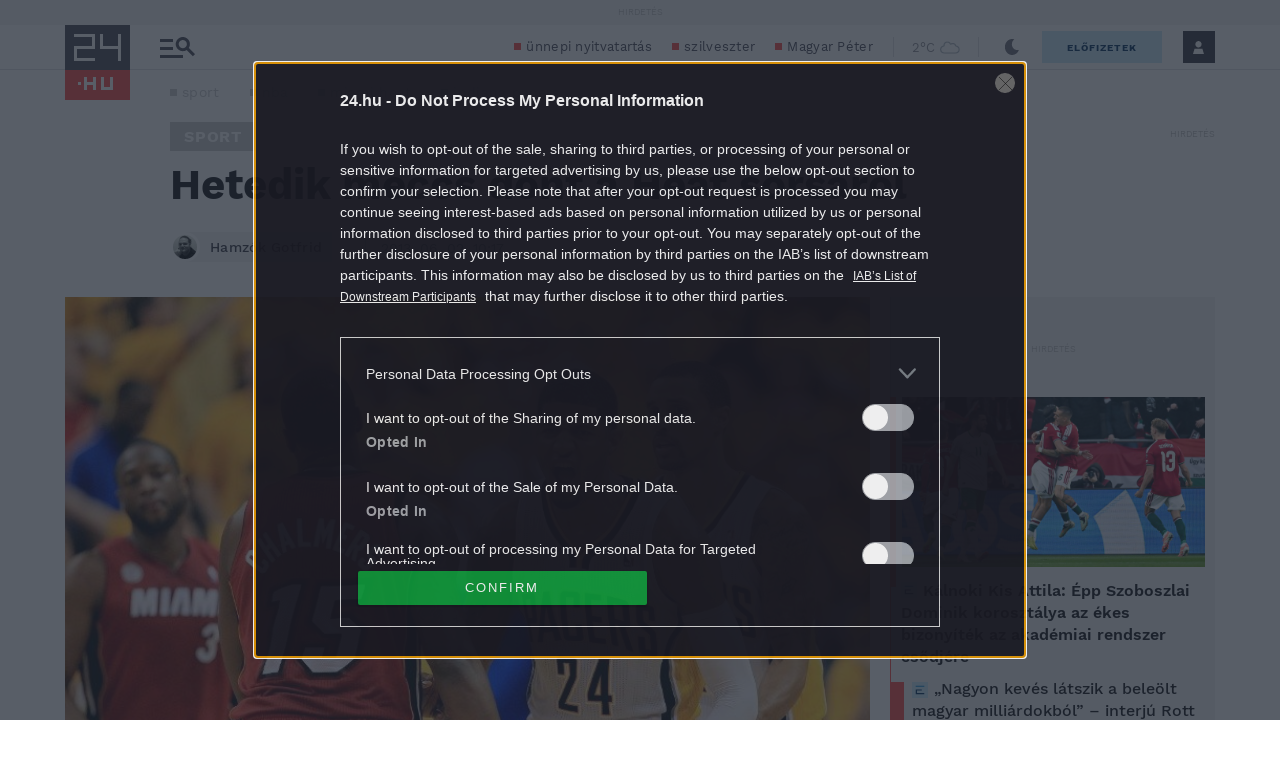

--- FILE ---
content_type: text/html; charset=utf-8
request_url: https://www.google.com/recaptcha/api2/aframe
body_size: 183
content:
<!DOCTYPE HTML><html><head><meta http-equiv="content-type" content="text/html; charset=UTF-8"></head><body><script nonce="pb4LrjOvVtKWt40pMv4Z-w">/** Anti-fraud and anti-abuse applications only. See google.com/recaptcha */ try{var clients={'sodar':'https://pagead2.googlesyndication.com/pagead/sodar?'};window.addEventListener("message",function(a){try{if(a.source===window.parent){var b=JSON.parse(a.data);var c=clients[b['id']];if(c){var d=document.createElement('img');d.src=c+b['params']+'&rc='+(localStorage.getItem("rc::a")?sessionStorage.getItem("rc::b"):"");window.document.body.appendChild(d);sessionStorage.setItem("rc::e",parseInt(sessionStorage.getItem("rc::e")||0)+1);localStorage.setItem("rc::h",'1767423580643');}}}catch(b){}});window.parent.postMessage("_grecaptcha_ready", "*");}catch(b){}</script></body></html>

--- FILE ---
content_type: text/vtt
request_url: https://cdn.jwplayer.com/strips/tJSdPk8k-120.vtt
body_size: 685
content:
WEBVTT

00:00.000 --> 00:50.667
tJSdPk8k-120.jpg#xywh=0,0,120,67

00:50.667 --> 01:41.334
tJSdPk8k-120.jpg#xywh=120,0,120,67

01:41.334 --> 02:32.002
tJSdPk8k-120.jpg#xywh=240,0,120,67

02:32.002 --> 03:22.669
tJSdPk8k-120.jpg#xywh=360,0,120,67

03:22.669 --> 04:13.337
tJSdPk8k-120.jpg#xywh=0,67,120,67

04:13.337 --> 05:04.004
tJSdPk8k-120.jpg#xywh=120,67,120,67

05:04.004 --> 05:54.672
tJSdPk8k-120.jpg#xywh=240,67,120,67

05:54.672 --> 06:45.339
tJSdPk8k-120.jpg#xywh=360,67,120,67

06:45.339 --> 07:36.007
tJSdPk8k-120.jpg#xywh=0,134,120,67

07:36.007 --> 08:26.674
tJSdPk8k-120.jpg#xywh=120,134,120,67

08:26.674 --> 09:17.342
tJSdPk8k-120.jpg#xywh=240,134,120,67

09:17.342 --> 10:08.009
tJSdPk8k-120.jpg#xywh=360,134,120,67

10:08.009 --> 10:58.677
tJSdPk8k-120.jpg#xywh=0,201,120,67

10:58.677 --> 11:49.344
tJSdPk8k-120.jpg#xywh=120,201,120,67

11:49.344 --> 12:40.012
tJSdPk8k-120.jpg#xywh=240,201,120,67

12:40.012 --> 13:30.679
tJSdPk8k-120.jpg#xywh=360,201,120,67

13:30.679 --> 14:21.346
tJSdPk8k-120.jpg#xywh=0,268,120,67

14:21.346 --> 15:12.014
tJSdPk8k-120.jpg#xywh=120,268,120,67

15:12.014 --> 16:02.681
tJSdPk8k-120.jpg#xywh=240,268,120,67

16:02.681 --> 16:53.349
tJSdPk8k-120.jpg#xywh=360,268,120,67

16:53.349 --> 17:44.016
tJSdPk8k-120.jpg#xywh=0,335,120,67

17:44.016 --> 18:34.684
tJSdPk8k-120.jpg#xywh=120,335,120,67

18:34.684 --> 19:25.351
tJSdPk8k-120.jpg#xywh=240,335,120,67

19:25.351 --> 20:16.019
tJSdPk8k-120.jpg#xywh=360,335,120,67

20:16.019 --> 21:06.686
tJSdPk8k-120.jpg#xywh=0,402,120,67

21:06.686 --> 21:57.354
tJSdPk8k-120.jpg#xywh=120,402,120,67

21:57.354 --> 22:48.021
tJSdPk8k-120.jpg#xywh=240,402,120,67

22:48.021 --> 23:38.689
tJSdPk8k-120.jpg#xywh=360,402,120,67

23:38.689 --> 24:29.356
tJSdPk8k-120.jpg#xywh=0,469,120,67

24:29.356 --> 25:20.024
tJSdPk8k-120.jpg#xywh=120,469,120,67

25:20.024 --> 26:10.691
tJSdPk8k-120.jpg#xywh=240,469,120,67

26:10.691 --> 27:01.358
tJSdPk8k-120.jpg#xywh=360,469,120,67

27:01.358 --> 27:52.026
tJSdPk8k-120.jpg#xywh=0,536,120,67

27:52.026 --> 28:42.693
tJSdPk8k-120.jpg#xywh=120,536,120,67

28:42.693 --> 29:33.361
tJSdPk8k-120.jpg#xywh=240,536,120,67

29:33.361 --> 30:24.028
tJSdPk8k-120.jpg#xywh=360,536,120,67

30:24.028 --> 31:14.696
tJSdPk8k-120.jpg#xywh=0,603,120,67

31:14.696 --> 32:05.363
tJSdPk8k-120.jpg#xywh=120,603,120,67

32:05.363 --> 32:56.031
tJSdPk8k-120.jpg#xywh=240,603,120,67

32:56.031 --> 33:46.698
tJSdPk8k-120.jpg#xywh=360,603,120,67

33:46.698 --> 34:37.366
tJSdPk8k-120.jpg#xywh=0,670,120,67

34:37.366 --> 35:28.033
tJSdPk8k-120.jpg#xywh=120,670,120,67

35:28.033 --> 36:18.701
tJSdPk8k-120.jpg#xywh=240,670,120,67

36:18.701 --> 37:09.368
tJSdPk8k-120.jpg#xywh=360,670,120,67

37:09.368 --> 38:00.036
tJSdPk8k-120.jpg#xywh=0,737,120,67

38:00.036 --> 38:50.703
tJSdPk8k-120.jpg#xywh=120,737,120,67

38:50.703 --> 39:41.370
tJSdPk8k-120.jpg#xywh=240,737,120,67

39:41.370 --> 40:32.038
tJSdPk8k-120.jpg#xywh=360,737,120,67

40:32.038 --> 41:22.705
tJSdPk8k-120.jpg#xywh=0,804,120,67

41:22.705 --> 42:13.373
tJSdPk8k-120.jpg#xywh=120,804,120,67

42:13.373 --> 43:04.040
tJSdPk8k-120.jpg#xywh=240,804,120,67

43:04.040 --> 43:54.708
tJSdPk8k-120.jpg#xywh=360,804,120,67

43:54.708 --> 44:45.375
tJSdPk8k-120.jpg#xywh=0,871,120,67

44:45.375 --> 45:36.043
tJSdPk8k-120.jpg#xywh=120,871,120,67

45:36.043 --> 46:26.710
tJSdPk8k-120.jpg#xywh=240,871,120,67

46:26.710 --> 47:17.378
tJSdPk8k-120.jpg#xywh=360,871,120,67

47:17.378 --> 48:08.045
tJSdPk8k-120.jpg#xywh=0,938,120,67

48:08.045 --> 48:58.713
tJSdPk8k-120.jpg#xywh=120,938,120,67

48:58.713 --> 49:49.380
tJSdPk8k-120.jpg#xywh=240,938,120,67

49:49.380 --> 50:40.048
tJSdPk8k-120.jpg#xywh=360,938,120,67

50:40.048 --> 51:30.715
tJSdPk8k-120.jpg#xywh=0,1005,120,67

51:30.715 --> 52:21.382
tJSdPk8k-120.jpg#xywh=120,1005,120,67

52:21.382 --> 53:12.050
tJSdPk8k-120.jpg#xywh=240,1005,120,67

53:12.050 --> 54:02.717
tJSdPk8k-120.jpg#xywh=360,1005,120,67

54:02.717 --> 54:53.385
tJSdPk8k-120.jpg#xywh=0,1072,120,67

54:53.385 --> 55:44.052
tJSdPk8k-120.jpg#xywh=120,1072,120,67

55:44.052 --> 56:34.720
tJSdPk8k-120.jpg#xywh=240,1072,120,67

56:34.720 --> 57:25.387
tJSdPk8k-120.jpg#xywh=360,1072,120,67

57:25.387 --> 58:16.055
tJSdPk8k-120.jpg#xywh=0,1139,120,67

58:16.055 --> 59:06.722
tJSdPk8k-120.jpg#xywh=120,1139,120,67

59:06.722 --> 59:57.390
tJSdPk8k-120.jpg#xywh=240,1139,120,67

59:57.390 --> 01:00:48.057
tJSdPk8k-120.jpg#xywh=360,1139,120,67

01:00:48.057 --> 01:01:38.725
tJSdPk8k-120.jpg#xywh=0,1206,120,67

01:01:38.725 --> 01:02:29.392
tJSdPk8k-120.jpg#xywh=120,1206,120,67

01:02:29.392 --> 01:03:20.060
tJSdPk8k-120.jpg#xywh=240,1206,120,67

01:03:20.060 --> 01:04:10.727
tJSdPk8k-120.jpg#xywh=360,1206,120,67

01:04:10.727 --> 01:05:01.394
tJSdPk8k-120.jpg#xywh=0,1273,120,67

01:05:01.394 --> 01:05:52.062
tJSdPk8k-120.jpg#xywh=120,1273,120,67

01:05:52.062 --> 01:06:42.729
tJSdPk8k-120.jpg#xywh=240,1273,120,67

01:06:42.729 --> 01:07:33.397
tJSdPk8k-120.jpg#xywh=360,1273,120,67

